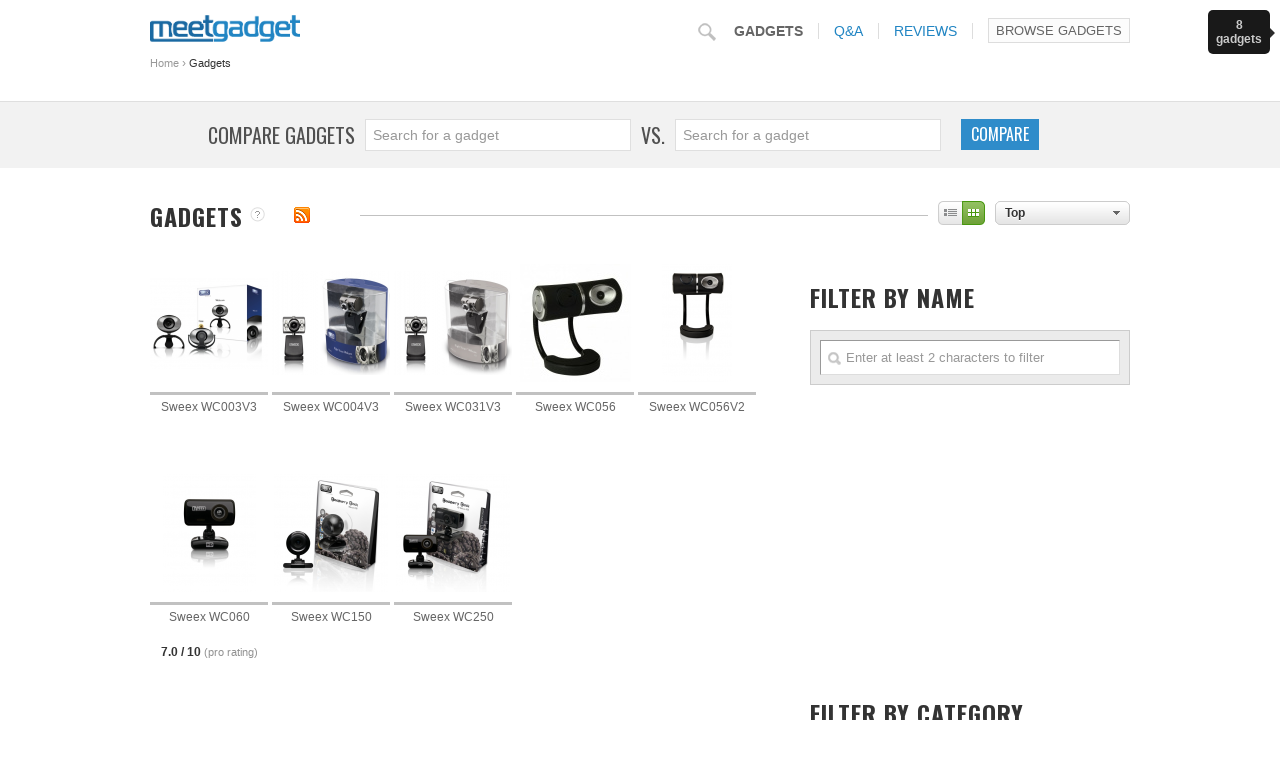

--- FILE ---
content_type: text/html; charset=UTF-8
request_url: https://www.meetgadget.com/gadget/category/Webcams/company/Sweex/sort/top
body_size: 8841
content:

<!DOCTYPE html>
<html lang="en">
<head>
<title> Sweex Webcams (Meet Gadget)</title><meta http-equiv="content-language" content="en" >
<meta http-equiv="Content-Type" content="text/html; charset=utf-8" >
<meta name="description" content="Browse the hottest  Sweex Webcams. Find the models you need, filtering them by various criteria" >
<meta name="keywords" content="" >
<meta name="document-state" content="Dynamic" >
<meta name="revisit-after" content="2 days" >
<meta http-equiv="pragma" content="cache" >
<meta name="robots" content="index, follow" >
<meta name="google-site-verification" content="mh-vbzPxig2-Gqdj5dwJlKIfsrhiSnga0c-2DwA7nEw" />

<base href="https://www.meetgadget.com" />

<link rel="SHORTCUT ICON" href="https://www.meetgadget.com/favicon.ico"/>

<link href='https://fonts.googleapis.com/css?family=Oswald:400,300,700&subset=latin,latin-ext' rel='stylesheet' type='text/css'>

<link rel="stylesheet" type="text/css" href="/min/?b=css&f=main.css,style.css,jquery.jgrowl.css,rcarousel.css&1030" />
<meta name="HandheldFriendly" content="True">
<meta name="MobileOptimized" content="320"/>
<meta name="viewport" content="width=device-width, initial-scale=1.0, minimum-scale=1.0, maximum-scale=1.0">
<!--[if IE 7]><link rel="stylesheet" type="text/css" href="css/IE7.css" /><![endif]--> 
<!--[if IE]><link rel="stylesheet" type="text/css" href="css/IE.css" /><![endif]-->

<link href="/gadget/format/xml" rel="alternate" type="application/rss+xml" title="Gadgets" >
<script src="https://cmp.uniconsent.com/v2/stub.min.js"></script>
<script async src='https://cmp.uniconsent.com/v2/e5385d873a/cmp.js'></script>
<script type="text/javascript">
window.googletag = window.googletag || {};
window.googletag.cmd = window.googletag.cmd || [];
window.googletag.cmd.push(function () {
		window.googletag.pubads().enableAsyncRendering();
		window.googletag.pubads().disableInitialLoad();
});
(adsbygoogle = window.adsbygoogle || []).pauseAdRequests = 1;
</script>
<script>
__tcfapi("addEventListener", 2, function(tcData, success) {
		if (success && tcData.unicLoad  === true) {
				if(!window._initAds) {
					window._initAds = true;
					var script = document.createElement('script');
					script.async = true;
					script.src = 'https://d1frj1jysasl21.cloudfront.net/publishers/meetgadgetcompado.min.js';
					document.head.appendChild(script);
			
				}
			}
});
</script>

<script type="text/javascript" src="/min/?g=jquery,ui,plugins&b=js&f=main.js,users.js&1030"></script>


<script type="text/javascript" src="/min/?b=js&amp;f=filter_browse.js,prices.js&amp;1030"></script>

<script type="text/javascript" language="javascript">

var User = new TGUser( 0, 'guest', '');
$(document).ready(function(){
   initMainJS();      
});


history_check();

</script>

  <!-- Global site tag (gtag.js) - Google Analytics -->
  <script async src="https://www.googletagmanager.com/gtag/js?id=G-X7XV8SDY6S"></script>
  <script>
    window.dataLayer = window.dataLayer || [];
    function gtag(){dataLayer.push(arguments);}
    gtag('js', new Date());
    gtag('config', 'G-X7XV8SDY6S', {
      'category': ''
    });
  </script>
</head>

<body>

<div id="compareBar"></div>



<div id="ajax-small-loading"></div>





<div _class="gadgets">

    <div class="header">

        <div class="heading clearfix">

            <div class="logo"><a href="/"><img width="192" height="46" src="/images/logo_mg.gif" alt="Meetgadget"/></a>
            </div>


            <!--.breadcrumb-->

            

            <div class="browse" id="browseMenu">
                <span class="browseIcon icn" onclick="browsemenu_toggle();"></span>
<a href="javascript:;" class="browseTitle" onclick="browsemenu_toggle();">Browse Gadgets</a>

<div class="popupBrowse">
    <div class="header">Categories
        <a href="javascript:;" onclick="browsemenu_toggle();" class="icn"></a>
            </div>
    <!--.header-->
    <div class="wrapp">
        <div class="row">
                          <a href="https://www.meetgadget.com/gadget/category/Cell+Phones" class="item ">
                            <img width="45" height="45" src="https://www.meetgadget.com/image.php?t=category&id=56&img=icon.png&v=&name=" alt="" />
                            <span class="title">Cell Phones <strong>(7583)</strong></span></a>
                                        <a href="https://www.meetgadget.com/gadget/category/Tablets" class="item ">
                            <img width="45" height="45" src="https://www.meetgadget.com/image.php?t=category&id=104&img=icon.png&v=&name=" alt="" />
                            <span class="title">Tablets <strong>(777)</strong></span></a>
                                        <a href="https://www.meetgadget.com/gadget/category/Notebooks" class="item ">
                            <img width="45" height="45" src="https://www.meetgadget.com/image.php?t=category&id=54&img=icon.png&v=&name=" alt="" />
                            <span class="title">Notebooks <strong>(10484)</strong></span></a>
                                        <a href="https://www.meetgadget.com/gadget/category/Desktop+Computers" class="item ">
                            <img width="45" height="45" src="https://www.meetgadget.com/image.php?t=category&id=55&img=icon.png&v=&name=" alt="" />
                            <span class="title">Desktop Computers <strong>(4012)</strong></span></a>
                                        <a href="https://www.meetgadget.com/gadget/category/Cameras" class="item last">
                            <img width="45" height="45" src="https://www.meetgadget.com/image.php?t=category&id=24&img=icon.png&v=&name=" alt="" />
                            <span class="title">Cameras <strong>(2655)</strong></span></a>
                                        <a href="https://www.meetgadget.com/gadget/category/Camcorders" class="item ">
                            <img width="45" height="45" src="https://www.meetgadget.com/image.php?t=category&id=23&img=icon.png&v=&name=" alt="" />
                            <span class="title">Camcorders <strong>(1244)</strong></span></a>
                                        <a href="https://www.meetgadget.com/gadget/category/TVs" class="item ">
                            <img width="45" height="45" src="https://www.meetgadget.com/image.php?t=category&id=41&img=icon.png&v=&name=" alt="" />
                            <span class="title">TVs <strong>(6096)</strong></span></a>
                                        <a href="https://www.meetgadget.com/gadget/category/Monitors" class="item ">
                            <img width="45" height="45" src="https://www.meetgadget.com/image.php?t=category&id=39&img=icon.png&v=&name=" alt="" />
                            <span class="title">Monitors <strong>(4957)</strong></span></a>
                                        <a href="https://www.meetgadget.com/gadget/category/Projectors" class="item ">
                            <img width="45" height="45" src="https://www.meetgadget.com/image.php?t=category&id=46&img=icon.png&v=&name=" alt="" />
                            <span class="title">Projectors <strong>(3849)</strong></span></a>
                                        <a href="https://www.meetgadget.com/gadget/category/Mouse+Devices" class="item last">
                            <img width="45" height="45" src="https://www.meetgadget.com/image.php?t=category&id=44&img=icon.png&v=&name=" alt="" />
                            <span class="title">Mouse Devices <strong>(1082)</strong></span></a>
                                        <a href="https://www.meetgadget.com/gadget/category/Keyboards" class="item ">
                            <img width="45" height="45" src="https://www.meetgadget.com/image.php?t=category&id=58&img=icon.png&v=&name=" alt="" />
                            <span class="title">Keyboards <strong>(396)</strong></span></a>
                                        <a href="https://www.meetgadget.com/gadget/category/Digital+Media+Players" class="item ">
                            <img width="45" height="45" src="https://www.meetgadget.com/image.php?t=category&id=59&img=icon.png&v=&name=" alt="" />
                            <span class="title">Digital Media Players <strong>(143)</strong></span></a>
                                        <a href="https://www.meetgadget.com/gadget/category/AV+Receivers" class="item ">
                            <img width="45" height="45" src="https://www.meetgadget.com/image.php?t=category&id=66&img=icon.png&v=&name=" alt="" />
                            <span class="title">AV Receivers <strong>(1249)</strong></span></a>
                                        <a href="https://www.meetgadget.com/gadget/category/Separate+Speakers" class="item ">
                            <img width="45" height="45" src="https://www.meetgadget.com/image.php?t=category&id=86&img=icon.png&v=&name=" alt="" />
                            <span class="title">Separate Speakers <strong>(4255)</strong></span></a>
                                        <a href="https://www.meetgadget.com/gadget/category/Home+Theater+%26+PC+Speakers" class="item last">
                            <img width="45" height="45" src="https://www.meetgadget.com/image.php?t=category&id=88&img=icon.png&v=&name=" alt="" />
                            <span class="title">Home Theater & PC Speakers <strong>(2002)</strong></span></a>
                                        <a href="https://www.meetgadget.com/gadget/category/Headphones" class="item ">
                            <img width="45" height="45" src="https://www.meetgadget.com/image.php?t=category&id=40&img=icon.png&v=&name=" alt="" />
                            <span class="title">Headphones <strong>(4202)</strong></span></a>
                                        <a href="https://www.meetgadget.com/gadget/category/Amplifiers" class="item ">
                            <img width="45" height="45" src="https://www.meetgadget.com/image.php?t=category&id=99&img=icon.png&v=&name=" alt="" />
                            <span class="title">Amplifiers <strong>(2192)</strong></span></a>
                                        <a href="https://www.meetgadget.com/gadget/category/Portable+Media+Players" class="item ">
                            <img width="45" height="45" src="https://www.meetgadget.com/image.php?t=category&id=57&img=icon.png&v=&name=" alt="" />
                            <span class="title">Portable Media Players <strong>(489)</strong></span></a>
                                        <a href="https://www.meetgadget.com/gadget/category/Ebook+Readers" class="item ">
                            <img width="45" height="45" src="https://www.meetgadget.com/image.php?t=category&id=81&img=icon.png&v=&name=" alt="" />
                            <span class="title">Ebook Readers <strong>(188)</strong></span></a>
                                        <a href="https://www.meetgadget.com/gadget/category/Graphic+Cards" class="item last">
                            <img width="45" height="45" src="https://www.meetgadget.com/image.php?t=category&id=100&img=icon.png&v=&name=" alt="" />
                            <span class="title">Graphic Cards <strong>(4833)</strong></span></a>
                                  
        </div><!--.row-->
        
        <div class="butts">
            <a href="/gadget/" class="btnBlue btn30 al"><span>View all Gadgets</span></a>
        </div>                                                                        
        <!--.butts-->
    </div>
    <!--.wrapp-->
</div><!--.popupBrowse-->
            </div>
            <!--.browse-->

            <div class="mainMenu">
                <form class="searchform" id="searchform1" action="/search" method="GET" onsubmit="return false;">
                    <input autocomplete="off" type="text" class="searchbox" value="" name="query" id="searchbox"/>
                    <div class="searchbox-loading"
                         style="display: none; position:absolute; top: 25px; width: 180px; text-align:right;"><img
                            src="/images/loading.gif"></div>
                    <div class="searchResults box resultscontainer" id="resultscontainer" style="display:none;"></div>
                </form>
                <ul class="menu menu2">
                    <li class="cat active"><a href="/gadget/">Gadgets</a>
                    </li>
                    <li class="cat "><a
                            href="/discussions/">Q&A</a></li>
                    <li class="cat "><a href="/reviews/">Reviews</a>
                    </li>
                </ul>
                <!--.menu-->
            </div>
            <!--.mainMenu-->

        </div>
        <!--.heading-->

                            <div class="breadcrumb"><a href="/">Home</a><span class="sep">&rsaquo;</span><span>Gadgets</span></div>
                <div class="clear"></div>
    </div><!--.header-->

    <div class="ad tmt10 tmb10 wrapp">
    <div id='div-39887'></div>

    </div>

    <!--SEARCH&COMPARE ZONE-->
    <section class="bglighrgrey">
        <div class="wrapdiv comparefield">
<span>Compare Gadgets</span> 
                <div class="search">
                 <div class="searchWrapp">
                    <form id="searchform1" action="/search" method="GET" onsubmit="return false;">
                        <input type="text" class="text" value="Search" name="query" id="searchbox1" />
                        <div class="searchbox-loading" style="display: none; position:absolute; top: 12px; width: 260px; text-align:right;"><img src="/images/loading.gif"></div>
                        <input type="hidden" class="text" value="" name="cmp1_id" id="cmp1_id" />
                        <input type="hidden" class="text" value="" name="cmp1_cat" id="cmp1_cat" />
                    </form>
                    <!--.catList-->    
                    <div id="resultscontainer1" class="searchResults box resultscontainer" style="display:none;"></div>
                    <!--.searchResults-->
                </div>
                <!--.searchWrapp-->
                </div> 
                <span>Vs.</span> 
                <div class="search">
                 <div class="searchWrapp">
                    <form id="searchform2" action="/search" method="GET" onsubmit="return false;">
                        <input type="text" class="text" value="Search" name="query" id="searchbox2" />
                        <div class="searchbox-loading" style="display: none; position:absolute; top: 12px; width: 260px; text-align:right;"><img src="/images/loading.gif"></div>
                        <input type="hidden" class="text" value="" name="cmp2_id" id="cmp2_id" />
                        <input type="hidden" class="text" value="" name="cmp2_cat" id="cmp2_cat" />
                    </form>
                                        <div id="resultscontainer2" class="searchResults box resultscontainer" style="display:none;"></div>
                    <!--.searchResults-->
                </div>
                <!--.searchWrapp-->
                </div>
                 <a href="javascript:;" class="searchButt" id="hbtn_compare">Compare</a>
                <div class="clear"></div>
                <!--.search--> </div>
    </section>
    <!--SEARCH&COMPARE ZONE-->

    
    <div class="content">

        <div class="wrapp box tmb10 tmt15">
            <!--<div class="main home">-->
            
<div>
      <div class="popupResults" id="browse_results" style="display: none;">
        <span class="icn arrow"></span>
        <span ><strong class="res"></strong></span>
      </div>  

    <div class="title clearfix" style="overflow: inherit;">
        <h1 style="width: 160px;">Gadgets <a class="quest" onclick="showMessage('Interested to see what new gadgets are announced? We do, and add them here immediately, to make sure you notice them as well.', {title: 'How we do it', dialogClass: 'popupStyle help', width: 630}); return false;" title="How we do it"><span class="icn"></span></a>
        <a title="Rss" class="icn rss" href="/gadget/category/Webcams/company/Sweex/format/xml"></a></h1>
            
        <div class="titleHandle">
            <div class="dropdown icn">
                <span class="lp icn"></span><a class="active" sort="" href="javascript:;" >Top</a>
                <div class="dropList" style="display: none;">
                <ul>  
                                    <li><a href="/gadget/category/Webcams/company/Sweex/sort/new" sort="new">New</a></li>
                                    <li><a href="/gadget/category/Webcams/company/Sweex/sort/top" sort="top">Top</a></li>
                                    <li><a href="/gadget/category/Webcams/company/Sweex/sort/name" sort="name">Alphabetical</a></li>
                                    <li><a href="/gadget/category/Webcams/company/Sweex/sort/rating" sort="rating">User rating</a></li>
                                    <li><a href="/gadget/category/Webcams/company/Sweex/sort/proreviewsrating" sort="proreviewsrating">Pro rating</a></li>
                                    <li><a href="/gadget/category/Webcams/company/Sweex/sort/just_added" sort="just_added">Just added to MG</a></li>
                 
                </ul>
                </div>
            </div>
        </div> <!--.titleHandle-->
        
        <div class="titleHandle viz">
            <ul>
                <li  ><a href="javascript:;" class="ajaxify-gadgetsview icn vizList" view="list"></a></li>
                <li class="active" ><a href="javascript:;" class="ajaxify-gadgetsview icn vizGrid" view="grid"></a></li>
            </ul>
        </div><!--.titleHandle.viz-->                   
    </div><!-- title-->            
    
    <div class="main productlist" id="products">        
            


  <div class="box gadgetsGrid">  
              
        <div class="compareQueue open" id="compareholder" style="display: none;">
        
<script type="text/javascript">
pcompare_tpl_id = '';
pcompare_category = '';  

$(document).ready(function(){  

    $('#compareholder .expclps').click(function(){  
        //alert('click');
        if ($('#compareholder').hasClass('open')) {
            $('#compareholder').addClass('close');
            $('#compareholder').removeClass('open');
        } else {
            $('#compareholder').addClass('open');
            $('#compareholder').removeClass('close');    
        }
    });
        
    $("#compareholder #comparebut").click(function(){        
        var cnt = $('.queuethumb').size();         if (cnt>1) {   
            return true;    
        } else {
            //showError("You cannot compare only one gadget.");
            return false;   
        } 
    });

    $("#compareholder #compareclearlist").click(function() {
        
        if (confirm('Are you sure you want to clear queue?')) {        
            $('.compare').removeClass('active');
            $('.compare span').removeClass('active');   
            //$("#comparequeuebox").html(''); 
            $('#compareholder').html('');
            
            $.get("/gadget/action/comparisonqueue/?act=del", function(data){ 
                //$("#comparequeuebox").html(data); 
                $("#compareholder").html(data);                                                                                                                            
            }); 
            
            $("#compareholder").hide();
        } 
        return false;
    }); 
      
    $('#compareholder .tooltip2').tooltip( {
        track: true, 
        delay: 0
        }
    );           
}); 
</script>    
        </div>
        <!--.compareQueue-->
                                <ul class="grid">                    
                        <li class="followtooltip" title=" " data-sub_obj_type="1" data-obj_id="47912">
                                                                        
                        <a href="/gadget/47912/Sweex+WC003V3">
                        <img width="118" height="118" src="https://www.meetgadget.com/image.php?t=product&id=47912&img=416a19a299d3b0fe77b0fcc51d79b172.png&v=118&name=" alt="Sweex WC003V3" />
                        <span class="stitle">Sweex WC003V3</span>
                        
                                                                        </a>
                        
                                                
                                                                        
                        </li>
                        
                    
                                  
                            
                        <li class="followtooltip" title=" " data-sub_obj_type="1" data-obj_id="47913">
                                                                        
                        <a href="/gadget/47913/Sweex+WC004V3">
                        <img width="118" height="118" src="https://www.meetgadget.com/image.php?t=product&id=47913&img=670610cebf60e239b0a5ce3f1fa7a9c0.png&v=118&name=" alt="Sweex WC004V3" />
                        <span class="stitle">Sweex WC004V3</span>
                        
                                                                        </a>
                        
                                                
                                                                        
                        </li>
                        
                    
                                  
                            
                        <li class="followtooltip" title=" " data-sub_obj_type="1" data-obj_id="47914">
                                                                        
                        <a href="/gadget/47914/Sweex+WC031V3">
                        <img width="118" height="118" src="https://www.meetgadget.com/image.php?t=product&id=47914&img=880a1b12f0a35c5537bd6f2c0c1b5106.png&v=118&name=" alt="Sweex WC031V3" />
                        <span class="stitle">Sweex WC031V3</span>
                        
                                                                        </a>
                        
                                                
                                                                        
                        </li>
                        
                    
                                  
                            
                        <li class="followtooltip" title=" " data-sub_obj_type="1" data-obj_id="47915">
                                                                        
                        <a href="/gadget/47915/Sweex+WC056">
                        <img width="118" height="118" src="https://www.meetgadget.com/image.php?t=product&id=47915&img=e0a66af4ef0b29338ffc2d341b437c28.jpg&v=118&name=" alt="Sweex WC056" />
                        <span class="stitle">Sweex WC056</span>
                        
                                                                        </a>
                        
                                                
                                                                        
                        </li>
                        
                    
                                  
                            
                        <li class="followtooltip" title=" " data-sub_obj_type="1" data-obj_id="53591">
                                                                        
                        <a href="/gadget/53591/Sweex+WC056V2">
                        <img width="118" height="118" src="https://www.meetgadget.com/image.php?t=product&id=53591&img=c3b79f2a897cdf7ebdaab3949c85e37a.png&v=118&name=" alt="Sweex WC056V2" />
                        <span class="stitle">Sweex WC056V2</span>
                        
                                                                        </a>
                        
                                                
                                                                        
                        </li>
                        
                    
                                  
                            
                        <li class="followtooltip" title=" " data-sub_obj_type="1" data-obj_id="47916">
                                                                        
                        <a href="/gadget/47916/Sweex+WC060">
                        <img width="118" height="118" src="https://www.meetgadget.com/image.php?t=product&id=47916&img=4bb78d9ffa7a8fdeece6a2491cf1213e.png&v=118&name=" alt="Sweex WC060" />
                        <span class="stitle">Sweex WC060</span>
                        
                                                                        <span class="block"><strong class="cg3">7.0 / 10</strong> 
                        <span class="ex">(pro rating)</span></span>
                                                </a>
                        
                                                
                                                                        
                        </li>
                        
                    
                                  
                            
                        <li class="followtooltip" title=" " data-sub_obj_type="1" data-obj_id="47917">
                                                                        
                        <a href="/gadget/47917/Sweex+WC150">
                        <img width="118" height="118" src="https://www.meetgadget.com/image.php?t=product&id=47917&img=f8a1ad1dfd3fa7cb57d250739f0308b6.png&v=118&name=" alt="Sweex WC150" />
                        <span class="stitle">Sweex WC150</span>
                        
                                                                        </a>
                        
                                                
                                                                        
                        </li>
                        
                    
                                  
                            
                        <li class="followtooltip" title=" " data-sub_obj_type="1" data-obj_id="47918">
                                                                        
                        <a href="/gadget/47918/Sweex+WC250">
                        <img width="118" height="118" src="https://www.meetgadget.com/image.php?t=product&id=47918&img=837a9963fdf627d48c8a6e7eabd81975.png&v=118&name=" alt="Sweex WC250" />
                        <span class="stitle">Sweex WC250</span>
                        
                                                                        </a>
                        
                                                
                                                                        
                        </li>
                        
                    
                                  
         
        
                   </ul>
                
                    <div class="paginator clearfx"> 
                        </div>
           
        <!--.paginator-->                                                               
    </div>              

    <div class="howto clear">
        <h3>How we do it</h3>
        <p>Interested to see what new gadgets are announced? We do, and add them here immediately, to make sure you notice them as well.</p>
    </div>    
    
<div style="display: none;" id="new_breadcrumb"><a href="/">Home</a><span class="sep">&rsaquo;</span><span>Gadgets</span></div>
<div style="display: none;" id="new_title"> Sweex Webcams (Meet Gadget)</div>
      
<script type="text/javascript">   
paramPage = '';
paramSort = 'top';
paramDeleted = '0';        

var filter_browse_url = 'gadget';
var filter_browse_url2 = 'finder';   

var filter_browse_templates_url = '/templates/filter/format/html'; 

function clearOne(g) {          
    var cnt = $(".queuethumb").size();  
    if (cnt <=3 ) { 
        $('.compare span').html('');
        $('.compare span').removeClass('noCompare'); 
        $('.compare').removeClass('noCompare'); 
        $('.compare').attr('title','');  
        $('.compare span').attr('title','');  
    }        

    $.get("/gadget/action/comparisonqueue/?pid="+g+"&act=del", function(data){ 
        //$("#comparequeuebox").html(data); 
        $("#compareholder").html(data);    
            if ($("#compareholder .queuethumb").size()>0) {
                $("#compareholder").show(); 
            } else {
                $("#compareholder").hide(); 
            }
    });
    
    $('#pr_'+g).remove();
    $('#'+g).removeClass('active');  
    $('#'+g+' span').removeClass('active');            
}
            
$(function(){ 
    $('.ajaxify-changesort').click(function(){
        changeSort($(this).attr('sort'));
        return false;
    });
    
    $('.expclps').click(function(){  
        //alert('click');
        if ($('#compareholder').hasClass('open')==true) {
            $('#compareholder').addClass('close');
            $('#compareholder').removeClass('open');
        } else {
            $('#compareholder').addClass('open');
            $('#compareholder').removeClass('close');    
        }
    });
        
    $('.ajaxify-changeview').click(function(){
        changeView($(this).attr('view'));
        return false;
    });    
    
    $('#browse_results .res').html("8 <br/> gadgets");
    $('#browse_results').fadeOut(100);
    $('#browse_results').fadeIn(100);
        
    $(".compare").click(function() {
        var gid = $(this).attr('id');    
            
        if ($(this).hasClass('noCompare')) {     
           //greshka   
           //alert('if comparedisabled');              
        } else {
               
            if ($(this).hasClass('active')) {
                
                clearOne(gid); 
                $(this).removeClass('active');
                $(this).html('<span class="icn" title=""></span>');
                                                              
            } else {     
                var cnt = $("#compareholder .queuethumb").size();
                
                if (cnt < 3 ) {         
                    $.get("/gadget/action/comparisonqueue/?pid="+gid+"&act=add", function(data){ 
                        //$("#compareholdertitle").show();
                        $('#compareholder').removeClass('close');                        
                        $('#compareholder').addClass('open');
                        $("#compareholder").show(); 
                        //$("#comparequeuebox").html(data);  
                        $("#compareholder").html(data);   
                              
                    });  
                                                   
                    $(this).addClass('active');
                    $(this).html('<span class="icn active" title=""></span>');
                    
                    if (cnt >= 2 ) { 
                        $('.compare').addClass('noCompare');
                        $('.compare span').addClass('noCompare');
                        $('.compare span').attr('title', 'You can select maximum 3 gadgets to compare at the same time.');                                                                          
                                                         
                        $('.compare.active').removeClass('noCompare'); 
                        $('.compare.active span').removeClass('noCompare');   
                        $('.compare.active span').html('');  
                        $('.compare.active span').attr('title','');   
                           
                        $('#products .tooltip').tooltip().show();
                         
                        $('.noCompare span').html('');    
                    }
                }
            }              
        }  
                       
        $(this).blur(); 
        return false;
    });  
                       
});

$(document).ready(function(){
    fix_dyn_elements();
    
    makeHoverable("#products .followtooltip");
    
    $('.noCompare span').html('');
    
    });
        
</script>
   
    </div>
    
</div>


     

<script type="text/javascript">   
paramPage = '';
paramSort = 'top';
paramDeleted = '0';        

var filter_browse_url = 'gadget';
var filter_browse_url2 = 'finder';   

var filter_browse_templates_url = '/templates/filter/format/html';
var browse_templates_url = '/templates/filter/format/html';   
        
adjust_compare_placement();

$(window).resize(function(){
    adjust_compare_placement();
});

$(document).ready(function(){
    $.historyInit(history_callback);
    
    $('#word').DefaultValue('Enter at least 2 characters to filter');
    
    $('.expclps').click(function(){  
        //alert('click');
        if ($('#compareholder').hasClass('open')==true) {
            $('#compareholder').addClass('close');
            $('#compareholder').removeClass('open');
        } else {
            $('#compareholder').addClass('open');
            $('#compareholder').removeClass('close');    
        }
    });
    
    $('.dropdown').tgDropDown({
        clickCallback: function (el){
            changeSort($(el).attr('sort'));  
        }
    });
        
    $('.ajaxify-gadgetsview').click(function(){
        $('.ajaxify-gadgetsview').parent().removeClass('active');
        view = $(this).attr('view');  
        $(this).parent().addClass('active');
        $(this).blur();
        //smyana na cookie i loadvane na containera          
        
        $("#products").html('<img src="/images/loading.gif">'); 
        
        $.get('/gadget/action/changegadgetsview', { view: view }, function(data){ loadResults(null); }, 'html' );
        
        return false;
    });
        
});


</script>            <!--</div>-->

                            <div class="sidebar">


                    
                    
                    

                    
                                                  
<div class="box filterbyName">
    <h2>Filter by name</h2>
    <div class="wrapp">
       <form id="filter_by_typing_form" name="filter_by_typing_form" onsubmit="return false;">
                    <input class="text icn" type="text" id="word" name="word" autocomplete="off" value="Enter at least 2 characters to filter" /> 
                </form>
    </div>
</div>


<script type="text/javascript">
$(document).ready(function(){
    $("#word").autocomplete({
        source: function( request, response ) {
            searchbytype($('#word').val());
        },
        minLength: 0
    });
});
</script>
<div class="ad box">
    <!-- /150486432/1.meetgadget.com_desktop_300x250 -->
    <div id='div-gpt-ad-1455869547715-1' style='height:250px; width:300px;'>
        <script type='text/javascript'>
            googletag.cmd.push(function() { googletag.display('div-gpt-ad-1455869547715-1'); });
        </script>
    </div>
</div>

<div class="categories box" id="categories_box">
    <div class="box filterbyCat">
    <h2>Filter by category</h2>
    <div class="wrapp">
    
        <div class="clearme" id="sh_scats"  >
                                                                            <a onclick="filterremcat('Webcams'); return false;" href="/gadget/company/Sweex">
                    <span class='icnc'>change</span><span class="icn" title="Webcams" id="scat_Webcams"></span> Webcams</a>
                                    </div>
        <!--.clearme-->
        
        <div class="inner clearfx" style="display:none" >
            <ul class="al">
             
                
                                    <li><span class="point">A</span><span style="color:#CCCCCC; line-height:22px;">Amplifiers</span></li>
                                
                                
             
                
                                    <li><span style="color:#CCCCCC; line-height:22px;">AV Receivers</span></li>
                                
                                
             
                
                                    <li><span class="point">B</span><span style="color:#CCCCCC; line-height:22px;">Blu-ray Players</span></li>
                                
                                
             
                
                                    <li><span class="point">C</span><span style="color:#CCCCCC; line-height:22px;">Camcorders</span></li>
                                
                                
             
                
                                    <li><span style="color:#CCCCCC; line-height:22px;">Camera Lenses</span></li>
                                
                                
             
                
                                    <li><span style="color:#CCCCCC; line-height:22px;">Cameras</span></li>
                                
                                
             
                
                                    <li><span style="color:#CCCCCC; line-height:22px;">Car Head Units</span></li>
                                
                                
             
                
                                    <li><span style="color:#CCCCCC; line-height:22px;">CD Players</span></li>
                                
                                
             
                
                                    <li><span style="color:#CCCCCC; line-height:22px;">Cell Phones</span></li>
                                
                                
             
                
                                    <li><span style="color:#CCCCCC; line-height:22px;">CPU</span></li>
                                
                                
             
                
                                    <li><span class="point">D</span><span style="color:#CCCCCC; line-height:22px;">Desktop Computers</span></li>
                                
                                
             
                
                                    <li><span style="color:#CCCCCC; line-height:22px;">Digital Media Players</span></li>
                                
                                
             
                
                                    <li><span style="color:#CCCCCC; line-height:22px;">DVD Players</span></li>
                                
                                
             
                
                                    <li><span class="point">E</span><span style="color:#CCCCCC; line-height:22px;">Ebook Readers</span></li>
                                
                                
             
                
                                    <li><span class="point">G</span><span style="color:#CCCCCC; line-height:22px;">Game Consoles</span></li>
                                
                                
             
                
                                    <li><span style="color:#CCCCCC; line-height:22px;">Gamepads</span></li>
                                
                                
             
                
                                    <li><span style="color:#CCCCCC; line-height:22px;">Gaming Wheels</span></li>
                                
                                
             
                
                                    <li><span style="color:#CCCCCC; line-height:22px;">GPS</span></li>
                                
                                
             
                
                                    <li><a class="" catname="Graphic Cards" id="catname_Graphic_Cards" onclick="filteraddcat('Graphic Cards'); return false;" href="/gadget/category/Graphic+Cards/company/Sweex">Graphic Cards</a></li>
                                
                                
             
                
                                    <li><span class="point">H</span><span style="color:#CCCCCC; line-height:22px;">Headphones</span></li>
                                
                                
             
                
                                    <li><span style="color:#CCCCCC; line-height:22px;">Home Theater & PC Speakers</span></li>
                                
                                </ul><ul class="ar">
                                
             
                
                                    <li><span class="point">I</span><span style="color:#CCCCCC; line-height:22px;">Imaging Devices</span></li>
                                
                                
             
                
                                    <li><span class="point">J</span><span style="color:#CCCCCC; line-height:22px;">Joysticks</span></li>
                                
                                
             
                
                                    <li><span class="point">K</span><span style="color:#CCCCCC; line-height:22px;">Keyboards</span></li>
                                
                                
             
                
                                    <li><span class="point">M</span><span style="color:#CCCCCC; line-height:22px;">Mini Sound Systems</span></li>
                                
                                
             
                
                                    <li><span style="color:#CCCCCC; line-height:22px;">Monitors</span></li>
                                
                                
             
                
                                    <li><span style="color:#CCCCCC; line-height:22px;">Motherboards</span></li>
                                
                                
             
                
                                    <li><span style="color:#CCCCCC; line-height:22px;">Mouse Devices</span></li>
                                
                                
             
                
                                    <li><span class="point">N</span><span style="color:#CCCCCC; line-height:22px;">Network Attached Storage</span></li>
                                
                                
             
                
                                    <li><a class="" catname="Networking Devices" id="catname_Networking_Devices" onclick="filteraddcat('Networking Devices'); return false;" href="/gadget/category/Networking+Devices/company/Sweex">Networking Devices</a></li>
                                
                                
             
                
                                    <li><span style="color:#CCCCCC; line-height:22px;">Notebooks</span></li>
                                
                                
             
                
                                    <li><span class="point">O</span><span style="color:#CCCCCC; line-height:22px;">Operating Systems</span></li>
                                
                                
             
                
                                    <li><span class="point">P</span><span style="color:#CCCCCC; line-height:22px;">Photo Frames</span></li>
                                
                                
             
                
                                    <li><span style="color:#CCCCCC; line-height:22px;">Portable Media Players</span></li>
                                
                                
             
                
                                    <li><span style="color:#CCCCCC; line-height:22px;">Projectors</span></li>
                                
                                
             
                
                                    <li><span class="point">R</span><span style="color:#CCCCCC; line-height:22px;">Radar Detectors</span></li>
                                
                                
             
                
                                    <li><a class="" catname="Remote Controls" id="catname_Remote_Controls" onclick="filteraddcat('Remote Controls'); return false;" href="/gadget/category/Remote+Controls/company/Sweex">Remote Controls</a></li>
                                
                                
             
                
                                    <li><span class="point">S</span><span style="color:#CCCCCC; line-height:22px;">Separate Speakers</span></li>
                                
                                
             
                
                                    <li><span class="point">T</span><span style="color:#CCCCCC; line-height:22px;">Tablets</span></li>
                                
                                
             
                
                                    <li><span style="color:#CCCCCC; line-height:22px;">TVs</span></li>
                                
                                
             
                
                                    <li><span class="point">W</span><a class="selected" catname="Webcams" id="catname_Webcams" onclick="filteraddcat('Webcams'); return false;" href="javascript:;">Webcams</a></li>
                                
                                
                        
            
            </ul>            
        </div>
        <!--.inner-->
    </div>
</div>
<!--.filterbyCat--> </div>

<div class="companies box" id="companies_box">
      

<div class="box filterbyCompanies" id="companies_box_title">
    <h2>Filter by company</h2>
    <div class="wrapp">
        <div class="sortby" style="display:none">
            <div class="paginator1 ar paginator">
            <ul class="arrows"><li ><a onclick="loadCompanies(2); return false;" href="javascript:;"><span class="icn arwr"></span></a></li></ul> 
            </div>
            
            <ul class="al sorting">
                <li class="stitle">Sort:</li><li class="sort active"><a href="javascript:;" sort="top" class="ajaxify-changecsort">Top</a></li><li class="sort "><a href="javascript:;" sort="alpha" class="ajaxify-changecsort">Name</a></li>            </ul>                            
        </div>
        <!--.sortby-->
        <div class="block-content">
    
        <div class="clearme" id="sh_scompanies" >
                                                <a onclick="filterremcompany('Sweex', this.href); return false;" href="/gadget/category/Webcams">
            <span class='icnc'>change</span><span class="icn" title="Sweex" id="scompany_Sweex"></span> Sweex</a>                    </div><!--.clearme-->
        
        <div class="inner" style="display:none">
                        <a class="" id="compname_Genius" onclick="filteraddcompany('Genius', this.href); return false;" href="/gadget/category/Webcams/company/Genius">Genius</a>
                         &middot;             <a class="" id="compname_A4Tech" onclick="filteraddcompany('A4Tech', this.href); return false;" href="/gadget/category/Webcams/company/A4Tech">A4Tech</a>
                         &middot;             <a class="" id="compname_Logitech" onclick="filteraddcompany('Logitech', this.href); return false;" href="/gadget/category/Webcams/company/Logitech">Logitech</a>
                         &middot;             <a class="" id="compname_Trust" onclick="filteraddcompany('Trust', this.href); return false;" href="/gadget/category/Webcams/company/Trust">Trust</a>
                         &middot;             <a class="" id="compname_Canyon" onclick="filteraddcompany('Canyon', this.href); return false;" href="/gadget/category/Webcams/company/Canyon">Canyon</a>
                         &middot;             <a class="" id="compname_Creative" onclick="filteraddcompany('Creative', this.href); return false;" href="/gadget/category/Webcams/company/Creative">Creative</a>
                         &middot;             <a class="" id="compname_Hercules" onclick="filteraddcompany('Hercules', this.href); return false;" href="/gadget/category/Webcams/company/Hercules">Hercules</a>
                         &middot;             <a class="" id="compname_Microsoft" onclick="filteraddcompany('Microsoft', this.href); return false;" href="/gadget/category/Webcams/company/Microsoft">Microsoft</a>
                         &middot;             <a class="" id="compname_Philips" onclick="filteraddcompany('Philips', this.href); return false;" href="/gadget/category/Webcams/company/Philips">Philips</a>
                         &middot;             <a class="active" id="compname_Sweex" onclick="filteraddcompany('Sweex', this.href); return false;" href="javascript:;">Sweex</a>
                         &middot;             <a class="" id="compname_Labtec" onclick="filteraddcompany('Labtec', this.href); return false;" href="/gadget/category/Webcams/company/Labtec">Labtec</a>
                         &middot;             <a class="" id="compname_Rosewill" onclick="filteraddcompany('Rosewill', this.href); return false;" href="/gadget/category/Webcams/company/Rosewill">Rosewill</a>
                         &middot;             <a class="" id="compname_HP" onclick="filteraddcompany('HP', this.href); return false;" href="/gadget/category/Webcams/company/HP">HP</a>
                         &middot;             <a class="" id="compname_faceVsion" onclick="filteraddcompany('faceVsion', this.href); return false;" href="/gadget/category/Webcams/company/faceVsion">faceVsion</a>
                         &middot;             <a class="" id="compname_MSI" onclick="filteraddcompany('MSI', this.href); return false;" href="/gadget/category/Webcams/company/MSI">MSI</a>
                         &middot;             <a class="" id="compname_jWIN" onclick="filteraddcompany('jWIN', this.href); return false;" href="/gadget/category/Webcams/company/jWIN">jWIN</a>
                         &middot;             <a class="" id="compname_iLuv" onclick="filteraddcompany('iLuv', this.href); return false;" href="/gadget/category/Webcams/company/iLuv">iLuv</a>
                         &middot;             <a class="" id="compname_Macally" onclick="filteraddcompany('Macally', this.href); return false;" href="/gadget/category/Webcams/company/Macally">Macally</a>
                         &middot;             <a class="" id="compname_D_Link" onclick="filteraddcompany('D-Link', this.href); return false;" href="/gadget/category/Webcams/company/D-Link">D-Link</a>
                         &middot;             <a class="" id="compname_Linksys" onclick="filteraddcompany('Linksys', this.href); return false;" href="/gadget/category/Webcams/company/Linksys">Linksys</a>
                                    
        </div>
        <!--.inner-->    
    
        
        </div>
        
        <div class="paginator2 paginator ovfh" style="display:none">
        <ul class="ovfh al"><li  class="active"><a onclick="loadCompanies(1); return false;" href="javascript:;">1</a></li><li ><a onclick="loadCompanies(2); return false;" href="javascript:;">2</a></li></ul> 
        </div><!--.paginator-->                      
    </div>
</div>
<!--.filterbyCompanies--> 

<script type="text/javascript">

    

$(function(){
    paramCPage = '1';
    paramCSort = 'top';
    
    $('.ajaxify-changecsort').click(function(){
        
        loadCompanies(1, $(this).attr('sort'));
        
        return false;
    });
});
</script>
</div>



<form method="get" id="filterform" name="filterform" action="" onsubmit="loadProducts(); return false;">

<div class="formtemplate clearfix" id="template_form">

    <div class="box filterbyCat tmb15">
        <h2>Filter Webcams</h2>
        <div class="styles styleRed">
            <span class="fs14">This category cannot be filtered by specifications yet.</span>    
        </div>    
    </div>
    
</div>



</form>


<div class="ad box">
    <!-- /150486432/1.meetgadget.com_desktop_160x600 -->
    <div id='div-gpt-ad-1455869547715-0' style='height:600px; width:160px;'>
        <script type='text/javascript'>
            googletag.cmd.push(function() { googletag.display('div-gpt-ad-1455869547715-0'); });
        </script>
    </div>
</div>
 
                    
                    <div id="debug"></div>
                </div>
                <!--.sidebar-->
                    </div>
    </div>
    <!--.content-->
	

    
        </div>
    <!--.wrapper-->

<div class="footer">
        
    <div class="wrapper">
        <div class="w300">
            <div class="branding">
                <div class="brandLogo"><a href="http://www.meetgadget.com/"><img src="images/mg_logo_white.png" alt="Meet Gadget Logo" /></a></div>
                <div class="social clearfx">
                    <a href="http://www.facebook.com/MeetGadget" class="iconFb"><img src="/images/facebook48x48.png" alt="Find us on FACEBOOK" /><span>Find us on FACEBOOK</span></a>
                    <a href="https://twitter.com/meetgadget" class="iconTw"><img src="/images/twitter48x48.png" alt="Follow us on TWITER" /><span>Follow us on TWITER</span></a>
                </div>
                <!--.social-->                
            </div>
            <!--.branding-->
            <p class="copy">Copyright &copy; 2010-26 Meet Gadget. All rights reserved.</p>
        </div>
        <!--.w300-->
        <div class="w660">
            <div class="links">
                <div class="w330">
                    <h3>Site features</h3>
                    <ul class="clearfx">
                                            <li><span class="icon-sq"></span><a href="javascript:;" onclick="User.showLogin(); return false;"><span>Log in</span></a></li>
                        <li><span class="icon-sq"></span><a href="javascript:;" onclick="User.signup(); return false;"><span>Register</span></a></li>
                                                <li><span class="icon-sq"></span><a href="/gadget/">Gadgets</a></li>
                        <li><span class="icon-sq"></span><a href="/discussions/">Q&A</a></li>
                                                <li><span class="icon-sq"></span><a href="/gadget/registration" onclick="User.login('/gadget/registration'); return false;">Contribute</a></li>
                        <li><span class="icon-sq"></span><a href="/reviews/">Reviews</a></li>
                        
			
                                                                    
                        
                    </ul>
                </div>
                <!--.w330-->
                <div class="w330">
                    <h3>About us</h3>
                    <ul class="clearfx">
                        <li><span class="icon-sq"></span><a href="/static/links">Links</a></li> 
                                                <li><span class="icon-sq"></span><a href="/static/aboutus">About us</a></li>
                        <li><span class="icon-sq"></span><a href="/static/privacy">Privacy</a></li>
                                                <li><span class="icon-sq"></span><a href="/static/terms">Terms</a></li>
                                            </ul>
                </div>
                <!--.w330-->                
            </div>
            <!--.links-->
            
            <div class="affiliates clearfx">                
    <span class="stitle">Affiliates:</span>
    <ul><li></li></ul>
</div><!--.affiliates-->
            
        </div>
        <!--.w660-->        
    
                <span class="clear"></span>        
        
        
        
        
    </div>
</div><!--.footer-->
        
</body>
</html>
       


--- FILE ---
content_type: application/x-javascript; charset=utf-8
request_url: https://www.meetgadget.com/min/?b=js&f=filter_browse.js,prices.js&1030
body_size: 2428
content:
var last_load_url='';var last_load_time=0;var last_load_containter='';function searchbytype(name)
{if(name.length>=1&&name.length<2)return;paramPage=1;loadResults();return false;}
function filterremcompany(company){var escapedCompany=company.replace(/[^a-z0-9_]/gi,'_');$("#scompany_"+escapedCompany).parent().remove();$("#compname_"+escapedCompany).removeClass('active');if($("#sh_scompanies").children().length==0){$("#sh_scompanies").hide();}
$('#companies_box .sortby').show();$('#companies_box .inner').show();$('#companies_box .paginator').show();paramPage=1;loadCatForCloud();loadResults();return false;}
function filteraddcompany(company)
{companies=getSelectedCompanies();if(jQuery.inArray(company,companies)==-1){companies.push(company);url=buildFilterUrl();escapedCompany=company.replace(/[^a-z0-9_]/gi,'_');$("#compname_"+escapedCompany).addClass('active');$("#sh_scompanies").append("<a onclick=\"filterremcompany('"+company+"'); return false;\" href='"+url+"'><span class='icnc'>change</span><span class='icn' title='"+company+"' id='scompany_"+escapedCompany+"'></span>"+company+"</a>");$("#sh_scompanies").show();$('#companies_box .sortby').hide();$('#companies_box .inner').hide();$('#companies_box .paginator').hide();}else{filterremcompany(company);return;}
paramPage=1;loadCatForCloud();loadResults();return false;}
function filterremcat(category){if(typeof(pcompare_category)!="undefined"){if($("#compareholder .queuethumb").size()>0){if(!confirm('You have gadgets added to the comparison queue. If you change the category, you will remove them.'))return;}}
escapedCat=category.replace(/[^a-z0-9_]/gi,'_');$("#scat_"+escapedCat).parent().remove();$("#catname_"+escapedCat).removeClass('selected');if($("#sh_scats").children().length==0){$("#sh_scats").hide();}
$('#categories_box .inner').show();cats=getSelectedCats();if(cats.length==1){getTemplates(cats[0],'',false);}else{$('#template_form').html('<div><h2>Filter by criteria</h2><div class="styles styleRed tmb15"><span class="fs14">Choose only one category to select specifications.</span></div></div>');}
paramPage=1;loadCompanies(1);loadResults();return false;}
function filteraddcat(category){if(typeof(pcompare_category)!="undefined"){if($("#compareholder .queuethumb").size()>0){if(!confirm('You have gadgets added to the comparison queue. If you change the category, you will remove them.'))return;}}
cats=getSelectedCats();if(cats.length==0){getTemplates(category,'',false);}else{$('#template_form').html('<div><h2>Filter by criteria</h2><div class="styles styleRed tmb15"><span class="fs14">Choose only one category to select specifications.</span></div></div>');}
if(jQuery.inArray(category,cats)==-1){cats.push(category);url=buildFilterUrl();escapedCat=category.replace(/[^a-z0-9_]/gi,'_');$("#catname_"+escapedCat).addClass('selected');$("#sh_scats").append("<a onclick=\"filterremcat('"+category+"'); return false;\" href='"+url+"'><span class='icnc'>change</span><span class='icn' title='"+category+"' id='scat_"+escapedCat+"'></span> "+category+" </a>");$("#sh_scats").show();$('#categories_box .inner').hide();}else{filterremcat(category);return;}
paramPage=1;loadCompanies(1);loadResults();return false;}
function buildFilterUrl(){cats=getSelectedCats();comps=getSelectedCompanies();if(cats.length>1||comps.length>1){url="/"+filter_browse_url2;}else{url="/"+filter_browse_url;}
if(cats.length>0)url=url+"/category/"+encodeURIComponent(cats.join(','));if(comps.length>0)url=url+"/company/"+encodeURIComponent(comps.join(','));if(paramPage&&paramPage>1)url=url+"/page/"+paramPage;if(paramSort&&paramSort!='just_added')url=url+"/sort/"+paramSort;if(paramDeleted==1)ret=ret+'/deleted/1';word=$("#word").val();if(word.length>0&&word!='Enter at least 2 characters to filter')url=url+"/word/"+encodeURI(word);url=url+"/";return url;}
function buildFilterPostData(gener_all){var ret='';if(gener_all){cats=getSelectedCats();if(cats.length>0)ret=ret+'&category='+encodeURIComponent(cats.join(',').replace(/ /gi,'+'));comps=getSelectedCompanies();if(comps.length>0)ret=ret+'&company='+encodeURIComponent(comps.join(',').replace(/ /gi,'+'));if(paramPage&&paramPage>1)ret=ret+'&page='+paramPage;if(paramSort&&paramSort!='top')ret=ret+'&sort='+paramSort;if(paramCPage&&paramCPage>1)ret=ret+'&cpage='+paramCPage;if(paramCSort&&paramCSort!='top')ret=ret+'&csort='+paramCSort;if(paramDeleted==1)ret=ret+'&deleted=1';word=$("#word").val();if(word.length>0&&word!='Enter at least 2 characters to filter')ret=ret+"&word="+encodeURI(word);}
if(ret!='')ret=ret+'&';ret=ret+$("#filterform :input[value][value!='']").serialize();return ret;}
function changePage(newpage){if(newpage){paramPage=newpage;}
loadResults();$('.main').scrollTo(1);}
function changeSort(newsort){if(newsort){paramSort=newsort;}
paramPage=1;loadResults();}
function changeView(newview){showMessage('Should change view to '+newview);paramPage=1;loadResults();}
function loadResults(url,show_results_box){if(!url){url=buildFilterUrl();var postdata=buildFilterPostData(false);var hash=url;if(postdata!='')hash=hash+'?'+postdata;}else{var postdata={};var hash=url;}
tt=new Date().getTime();if(((tt-last_load_time)<1000)&&(hash==last_load_url)){return;}
last_load_time=tt;last_load_url=hash;$.historyLoad(hash);$("#browse_results .res").html('<img src="/images/loading-dark.gif">&nbsp;<br />&nbsp;');$("#products").html('<img src="/images/loading.gif">');$.get(url,postdata,function(data){if(data){$("#products").html(data);}
else
{$("#products").html(' ');}},'html');}
function loadCompanies(cpage,csort){$("#companies_box .paginator").html('<img src="/images/loading.gif">');paramCPage=cpage;if(csort){paramCSort=csort;}
var postdata=buildFilterPostData(true);$('#companies_box .block-content').fadeOut();$.post('/'+filter_browse_url+'/action/getcompanies',postdata,function(data){$('#companies_box .block-content').html(data);$('#companies_box .block-content').fadeIn();},'html');}
function loadCatForCloud(){$("#categories_box_title").html('Categories <img src="/images/loading.gif"> ');var postdata=buildFilterPostData(true);$.post('/'+filter_browse_url+'/action/getcatforcloud',postdata,function(data){$('#categories_box').html(data);},'html');}
function getTemplates(templateId,productId,isExpanded)
{$('#template_form').html('<p><img src="/images/loading.gif"></p><br />');if(isExpanded){expanded=1;}else{expanded=0;}
$.post(browse_templates_url,{'templateId':templateId,'productId':productId,'expanded':expanded},function(data){$('#template_form').html(data);},'html');}
function getSelectedCats(){arr=jQuery.map($("#sh_scats span.icn"),function(n,i){return n.title;});return arr;}
function getSelectedCompanies(){arr=jQuery.map($("#sh_scompanies span.icn"),function(n,i){return n.title;});return arr;}
function clearOne(id)
{$.get("/"+filter_browse_url+"/action/addcompareclear",{pid:id},function(data){});$.get("/"+filter_browse_url+"/action/addcompareget",function(data){$("#prodcompareitems").html(data);if(!data)$("#compareholder").hide();});$('.pampare[id='+id+']').removeClass('active');}
function adjust_compare_placement(){if($(window).width()<=1200){$('#compareholder').css('left','28%');}else{$('#compareholder').css('left','38%');}}
;function getPrices(product_id,title){var url='/gadget/action/getdialog/dialog/prices/id/'+product_id;options={title:title,width:650,buttons:{},dialogClass:"popupStyle followOptions"}
showDialog(url,'product_prices_dialog',options);};function loadPrices(product_id,pg_id,page,sort,zip){$('#offers_box').fadeOut('slow',function(){$("#offers_box").html('<img src="/images/loading.gif"> ');$('#offers_box').fadeIn();paramPage=page;paramProduct=product_id;paramPgId=pg_id;if(sort)paramSort=sort;var url='/gadget/action/pgproductoffers/?zip='+zip+'&id='+product_id+'&pg_id='+pg_id+'&'+'page='+page+'&sort='+sort;$.get(url,{},function(res){$('#offers_box').fadeOut('fast',function(){$('#offers_box').html(res);$('#offers_box').fadeIn();});},'html');});return false;}
function showOffers(el){var $par=$(el);var pg_id=$par.data('pg_id');var product_id=$par.data('product_id');if($par.hasClass('selected')){$par.removeClass('selected');var $cont=$par.nextAll('.offers_holder').first();$cont.html('');}else{$par.parent().find('.selected').removeClass('selected');$par.addClass('selected');var $cont=$par.nextAll('.offers_holder').first();if($cont.size()<=0)alert('De e konteinera?');$par.parent().find('.offers_holder').html('');$cont.html('<p><img src="/images/loading.gif"></p>');$cont.fadeIn();var url='/gadget/action/pgproductoffers/?id='+product_id+'&pg_id='+pg_id;$.get(url,{},function(res){$cont.fadeOut('fast',function(){$cont.html(res);$cont.fadeIn();});},'html');}
return false;}
function getProductPrice(product_id,cont){var url='/gadget/action/getprice/?id='+product_id;$.get(url,{},function(res){$(cont).html(res);},'html');return false;}